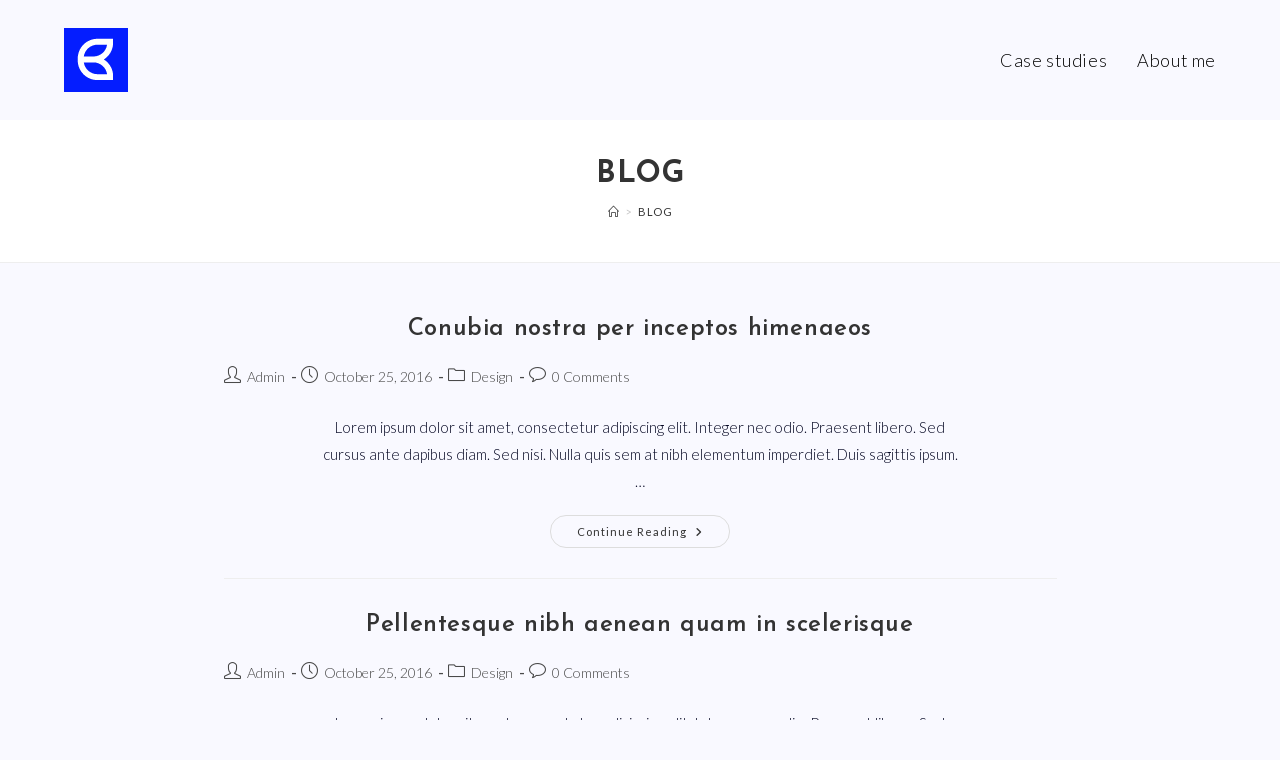

--- FILE ---
content_type: text/html; charset=UTF-8
request_url: https://www.bryanyip.com/blog/
body_size: 12395
content:
<!DOCTYPE html><html class="html" lang="en-GB"><head><meta charset="UTF-8"><link rel="profile" href="https://gmpg.org/xfn/11"><title>Blog &#8211; Bryan Yip</title><meta name='robots' content='max-image-preview:large' /><meta name="viewport" content="width=device-width, initial-scale=1"><link rel='dns-prefetch' href='//stats.wp.com' /><link rel='dns-prefetch' href='//fonts.googleapis.com' /><link rel="alternate" type="application/rss+xml" title="Bryan Yip &raquo; Feed" href="https://www.bryanyip.com/feed/" /><link rel="alternate" type="application/rss+xml" title="Bryan Yip &raquo; Comments Feed" href="https://www.bryanyip.com/comments/feed/" /><style id='wp-img-auto-sizes-contain-inline-css'>img:is([sizes=auto i],[sizes^="auto," i]){contain-intrinsic-size:3000px 1500px}
/*# sourceURL=wp-img-auto-sizes-contain-inline-css */</style><style id='wp-emoji-styles-inline-css'>img.wp-smiley, img.emoji {
		display: inline !important;
		border: none !important;
		box-shadow: none !important;
		height: 1em !important;
		width: 1em !important;
		margin: 0 0.07em !important;
		vertical-align: -0.1em !important;
		background: none !important;
		padding: 0 !important;
	}
/*# sourceURL=wp-emoji-styles-inline-css */</style><link rel='stylesheet' id='wp-block-library-css' href='https://www.bryanyip.com/wp-includes/css/dist/block-library/style.min.css?ver=6.9' media='all' /><style id='global-styles-inline-css'>:root{--wp--preset--aspect-ratio--square: 1;--wp--preset--aspect-ratio--4-3: 4/3;--wp--preset--aspect-ratio--3-4: 3/4;--wp--preset--aspect-ratio--3-2: 3/2;--wp--preset--aspect-ratio--2-3: 2/3;--wp--preset--aspect-ratio--16-9: 16/9;--wp--preset--aspect-ratio--9-16: 9/16;--wp--preset--color--black: #000000;--wp--preset--color--cyan-bluish-gray: #abb8c3;--wp--preset--color--white: #ffffff;--wp--preset--color--pale-pink: #f78da7;--wp--preset--color--vivid-red: #cf2e2e;--wp--preset--color--luminous-vivid-orange: #ff6900;--wp--preset--color--luminous-vivid-amber: #fcb900;--wp--preset--color--light-green-cyan: #7bdcb5;--wp--preset--color--vivid-green-cyan: #00d084;--wp--preset--color--pale-cyan-blue: #8ed1fc;--wp--preset--color--vivid-cyan-blue: #0693e3;--wp--preset--color--vivid-purple: #9b51e0;--wp--preset--gradient--vivid-cyan-blue-to-vivid-purple: linear-gradient(135deg,rgb(6,147,227) 0%,rgb(155,81,224) 100%);--wp--preset--gradient--light-green-cyan-to-vivid-green-cyan: linear-gradient(135deg,rgb(122,220,180) 0%,rgb(0,208,130) 100%);--wp--preset--gradient--luminous-vivid-amber-to-luminous-vivid-orange: linear-gradient(135deg,rgb(252,185,0) 0%,rgb(255,105,0) 100%);--wp--preset--gradient--luminous-vivid-orange-to-vivid-red: linear-gradient(135deg,rgb(255,105,0) 0%,rgb(207,46,46) 100%);--wp--preset--gradient--very-light-gray-to-cyan-bluish-gray: linear-gradient(135deg,rgb(238,238,238) 0%,rgb(169,184,195) 100%);--wp--preset--gradient--cool-to-warm-spectrum: linear-gradient(135deg,rgb(74,234,220) 0%,rgb(151,120,209) 20%,rgb(207,42,186) 40%,rgb(238,44,130) 60%,rgb(251,105,98) 80%,rgb(254,248,76) 100%);--wp--preset--gradient--blush-light-purple: linear-gradient(135deg,rgb(255,206,236) 0%,rgb(152,150,240) 100%);--wp--preset--gradient--blush-bordeaux: linear-gradient(135deg,rgb(254,205,165) 0%,rgb(254,45,45) 50%,rgb(107,0,62) 100%);--wp--preset--gradient--luminous-dusk: linear-gradient(135deg,rgb(255,203,112) 0%,rgb(199,81,192) 50%,rgb(65,88,208) 100%);--wp--preset--gradient--pale-ocean: linear-gradient(135deg,rgb(255,245,203) 0%,rgb(182,227,212) 50%,rgb(51,167,181) 100%);--wp--preset--gradient--electric-grass: linear-gradient(135deg,rgb(202,248,128) 0%,rgb(113,206,126) 100%);--wp--preset--gradient--midnight: linear-gradient(135deg,rgb(2,3,129) 0%,rgb(40,116,252) 100%);--wp--preset--font-size--small: 13px;--wp--preset--font-size--medium: 20px;--wp--preset--font-size--large: 36px;--wp--preset--font-size--x-large: 42px;--wp--preset--spacing--20: 0.44rem;--wp--preset--spacing--30: 0.67rem;--wp--preset--spacing--40: 1rem;--wp--preset--spacing--50: 1.5rem;--wp--preset--spacing--60: 2.25rem;--wp--preset--spacing--70: 3.38rem;--wp--preset--spacing--80: 5.06rem;--wp--preset--shadow--natural: 6px 6px 9px rgba(0, 0, 0, 0.2);--wp--preset--shadow--deep: 12px 12px 50px rgba(0, 0, 0, 0.4);--wp--preset--shadow--sharp: 6px 6px 0px rgba(0, 0, 0, 0.2);--wp--preset--shadow--outlined: 6px 6px 0px -3px rgb(255, 255, 255), 6px 6px rgb(0, 0, 0);--wp--preset--shadow--crisp: 6px 6px 0px rgb(0, 0, 0);}:where(.is-layout-flex){gap: 0.5em;}:where(.is-layout-grid){gap: 0.5em;}body .is-layout-flex{display: flex;}.is-layout-flex{flex-wrap: wrap;align-items: center;}.is-layout-flex > :is(*, div){margin: 0;}body .is-layout-grid{display: grid;}.is-layout-grid > :is(*, div){margin: 0;}:where(.wp-block-columns.is-layout-flex){gap: 2em;}:where(.wp-block-columns.is-layout-grid){gap: 2em;}:where(.wp-block-post-template.is-layout-flex){gap: 1.25em;}:where(.wp-block-post-template.is-layout-grid){gap: 1.25em;}.has-black-color{color: var(--wp--preset--color--black) !important;}.has-cyan-bluish-gray-color{color: var(--wp--preset--color--cyan-bluish-gray) !important;}.has-white-color{color: var(--wp--preset--color--white) !important;}.has-pale-pink-color{color: var(--wp--preset--color--pale-pink) !important;}.has-vivid-red-color{color: var(--wp--preset--color--vivid-red) !important;}.has-luminous-vivid-orange-color{color: var(--wp--preset--color--luminous-vivid-orange) !important;}.has-luminous-vivid-amber-color{color: var(--wp--preset--color--luminous-vivid-amber) !important;}.has-light-green-cyan-color{color: var(--wp--preset--color--light-green-cyan) !important;}.has-vivid-green-cyan-color{color: var(--wp--preset--color--vivid-green-cyan) !important;}.has-pale-cyan-blue-color{color: var(--wp--preset--color--pale-cyan-blue) !important;}.has-vivid-cyan-blue-color{color: var(--wp--preset--color--vivid-cyan-blue) !important;}.has-vivid-purple-color{color: var(--wp--preset--color--vivid-purple) !important;}.has-black-background-color{background-color: var(--wp--preset--color--black) !important;}.has-cyan-bluish-gray-background-color{background-color: var(--wp--preset--color--cyan-bluish-gray) !important;}.has-white-background-color{background-color: var(--wp--preset--color--white) !important;}.has-pale-pink-background-color{background-color: var(--wp--preset--color--pale-pink) !important;}.has-vivid-red-background-color{background-color: var(--wp--preset--color--vivid-red) !important;}.has-luminous-vivid-orange-background-color{background-color: var(--wp--preset--color--luminous-vivid-orange) !important;}.has-luminous-vivid-amber-background-color{background-color: var(--wp--preset--color--luminous-vivid-amber) !important;}.has-light-green-cyan-background-color{background-color: var(--wp--preset--color--light-green-cyan) !important;}.has-vivid-green-cyan-background-color{background-color: var(--wp--preset--color--vivid-green-cyan) !important;}.has-pale-cyan-blue-background-color{background-color: var(--wp--preset--color--pale-cyan-blue) !important;}.has-vivid-cyan-blue-background-color{background-color: var(--wp--preset--color--vivid-cyan-blue) !important;}.has-vivid-purple-background-color{background-color: var(--wp--preset--color--vivid-purple) !important;}.has-black-border-color{border-color: var(--wp--preset--color--black) !important;}.has-cyan-bluish-gray-border-color{border-color: var(--wp--preset--color--cyan-bluish-gray) !important;}.has-white-border-color{border-color: var(--wp--preset--color--white) !important;}.has-pale-pink-border-color{border-color: var(--wp--preset--color--pale-pink) !important;}.has-vivid-red-border-color{border-color: var(--wp--preset--color--vivid-red) !important;}.has-luminous-vivid-orange-border-color{border-color: var(--wp--preset--color--luminous-vivid-orange) !important;}.has-luminous-vivid-amber-border-color{border-color: var(--wp--preset--color--luminous-vivid-amber) !important;}.has-light-green-cyan-border-color{border-color: var(--wp--preset--color--light-green-cyan) !important;}.has-vivid-green-cyan-border-color{border-color: var(--wp--preset--color--vivid-green-cyan) !important;}.has-pale-cyan-blue-border-color{border-color: var(--wp--preset--color--pale-cyan-blue) !important;}.has-vivid-cyan-blue-border-color{border-color: var(--wp--preset--color--vivid-cyan-blue) !important;}.has-vivid-purple-border-color{border-color: var(--wp--preset--color--vivid-purple) !important;}.has-vivid-cyan-blue-to-vivid-purple-gradient-background{background: var(--wp--preset--gradient--vivid-cyan-blue-to-vivid-purple) !important;}.has-light-green-cyan-to-vivid-green-cyan-gradient-background{background: var(--wp--preset--gradient--light-green-cyan-to-vivid-green-cyan) !important;}.has-luminous-vivid-amber-to-luminous-vivid-orange-gradient-background{background: var(--wp--preset--gradient--luminous-vivid-amber-to-luminous-vivid-orange) !important;}.has-luminous-vivid-orange-to-vivid-red-gradient-background{background: var(--wp--preset--gradient--luminous-vivid-orange-to-vivid-red) !important;}.has-very-light-gray-to-cyan-bluish-gray-gradient-background{background: var(--wp--preset--gradient--very-light-gray-to-cyan-bluish-gray) !important;}.has-cool-to-warm-spectrum-gradient-background{background: var(--wp--preset--gradient--cool-to-warm-spectrum) !important;}.has-blush-light-purple-gradient-background{background: var(--wp--preset--gradient--blush-light-purple) !important;}.has-blush-bordeaux-gradient-background{background: var(--wp--preset--gradient--blush-bordeaux) !important;}.has-luminous-dusk-gradient-background{background: var(--wp--preset--gradient--luminous-dusk) !important;}.has-pale-ocean-gradient-background{background: var(--wp--preset--gradient--pale-ocean) !important;}.has-electric-grass-gradient-background{background: var(--wp--preset--gradient--electric-grass) !important;}.has-midnight-gradient-background{background: var(--wp--preset--gradient--midnight) !important;}.has-small-font-size{font-size: var(--wp--preset--font-size--small) !important;}.has-medium-font-size{font-size: var(--wp--preset--font-size--medium) !important;}.has-large-font-size{font-size: var(--wp--preset--font-size--large) !important;}.has-x-large-font-size{font-size: var(--wp--preset--font-size--x-large) !important;}
/*# sourceURL=global-styles-inline-css */</style><style id='classic-theme-styles-inline-css'>/*! This file is auto-generated */
.wp-block-button__link{color:#fff;background-color:#32373c;border-radius:9999px;box-shadow:none;text-decoration:none;padding:calc(.667em + 2px) calc(1.333em + 2px);font-size:1.125em}.wp-block-file__button{background:#32373c;color:#fff;text-decoration:none}
/*# sourceURL=/wp-includes/css/classic-themes.min.css */</style><link rel='stylesheet' id='font-awesome-css' href='https://usercontent.one/wp/www.bryanyip.com/wp-content/themes/oceanwp/assets/fonts/fontawesome/css/all.min.css?ver=6.4.2' media='all' /><link rel='stylesheet' id='simple-line-icons-css' href='https://usercontent.one/wp/www.bryanyip.com/wp-content/themes/oceanwp/assets/css/third/simple-line-icons.min.css?ver=2.4.0' media='all' /><link rel='stylesheet' id='oceanwp-style-css' href='https://usercontent.one/wp/www.bryanyip.com/wp-content/themes/oceanwp/assets/css/style.min.css?ver=3.5.5' media='all' /><link rel='stylesheet' id='oceanwp-google-font-lato-css' href='//fonts.googleapis.com/css?family=Lato%3A100%2C200%2C300%2C400%2C500%2C600%2C700%2C800%2C900%2C100i%2C200i%2C300i%2C400i%2C500i%2C600i%2C700i%2C800i%2C900i&#038;subset=latin&#038;display=swap&#038;ver=6.9' media='all' /><link rel='stylesheet' id='oceanwp-google-font-josefin-sans-css' href='//fonts.googleapis.com/css?family=Josefin+Sans%3A100%2C200%2C300%2C400%2C500%2C600%2C700%2C800%2C900%2C100i%2C200i%2C300i%2C400i%2C500i%2C600i%2C700i%2C800i%2C900i&#038;subset=latin&#038;display=swap&#038;ver=6.9' media='all' /><link rel='stylesheet' id='oe-widgets-style-css' href='https://usercontent.one/wp/www.bryanyip.com/wp-content/plugins/ocean-extra/assets/css/widgets.css?ver=6.9' media='all' /> <script defer src="https://www.bryanyip.com/wp-includes/js/jquery/jquery.min.js?ver=3.7.1" id="jquery-core-js"></script> <script defer src="https://www.bryanyip.com/wp-includes/js/jquery/jquery-migrate.min.js?ver=3.4.1" id="jquery-migrate-js"></script> <link rel="https://api.w.org/" href="https://www.bryanyip.com/wp-json/" /><link rel="EditURI" type="application/rsd+xml" title="RSD" href="https://www.bryanyip.com/xmlrpc.php?rsd" /><meta name="generator" content="WordPress 6.9" /><style>[class*=" icon-oc-"],[class^=icon-oc-]{speak:none;font-style:normal;font-weight:400;font-variant:normal;text-transform:none;line-height:1;-webkit-font-smoothing:antialiased;-moz-osx-font-smoothing:grayscale}.icon-oc-one-com-white-32px-fill:before{content:"901"}.icon-oc-one-com:before{content:"900"}#one-com-icon,.toplevel_page_onecom-wp .wp-menu-image{speak:none;display:flex;align-items:center;justify-content:center;text-transform:none;line-height:1;-webkit-font-smoothing:antialiased;-moz-osx-font-smoothing:grayscale}.onecom-wp-admin-bar-item>a,.toplevel_page_onecom-wp>.wp-menu-name{font-size:16px;font-weight:400;line-height:1}.toplevel_page_onecom-wp>.wp-menu-name img{width:69px;height:9px;}.wp-submenu-wrap.wp-submenu>.wp-submenu-head>img{width:88px;height:auto}.onecom-wp-admin-bar-item>a img{height:7px!important}.onecom-wp-admin-bar-item>a img,.toplevel_page_onecom-wp>.wp-menu-name img{opacity:.8}.onecom-wp-admin-bar-item.hover>a img,.toplevel_page_onecom-wp.wp-has-current-submenu>.wp-menu-name img,li.opensub>a.toplevel_page_onecom-wp>.wp-menu-name img{opacity:1}#one-com-icon:before,.onecom-wp-admin-bar-item>a:before,.toplevel_page_onecom-wp>.wp-menu-image:before{content:'';position:static!important;background-color:rgba(240,245,250,.4);border-radius:102px;width:18px;height:18px;padding:0!important}.onecom-wp-admin-bar-item>a:before{width:14px;height:14px}.onecom-wp-admin-bar-item.hover>a:before,.toplevel_page_onecom-wp.opensub>a>.wp-menu-image:before,.toplevel_page_onecom-wp.wp-has-current-submenu>.wp-menu-image:before{background-color:#76b82a}.onecom-wp-admin-bar-item>a{display:inline-flex!important;align-items:center;justify-content:center}#one-com-logo-wrapper{font-size:4em}#one-com-icon{vertical-align:middle}.imagify-welcome{display:none !important;}</style><style>img#wpstats{display:none}</style><meta name="generator" content="Elementor 3.31.3; features: additional_custom_breakpoints, e_element_cache; settings: css_print_method-external, google_font-enabled, font_display-auto"><style>.recentcomments a{display:inline !important;padding:0 !important;margin:0 !important;}</style><style>.e-con.e-parent:nth-of-type(n+4):not(.e-lazyloaded):not(.e-no-lazyload),
				.e-con.e-parent:nth-of-type(n+4):not(.e-lazyloaded):not(.e-no-lazyload) * {
					background-image: none !important;
				}
				@media screen and (max-height: 1024px) {
					.e-con.e-parent:nth-of-type(n+3):not(.e-lazyloaded):not(.e-no-lazyload),
					.e-con.e-parent:nth-of-type(n+3):not(.e-lazyloaded):not(.e-no-lazyload) * {
						background-image: none !important;
					}
				}
				@media screen and (max-height: 640px) {
					.e-con.e-parent:nth-of-type(n+2):not(.e-lazyloaded):not(.e-no-lazyload),
					.e-con.e-parent:nth-of-type(n+2):not(.e-lazyloaded):not(.e-no-lazyload) * {
						background-image: none !important;
					}
				}</style><link rel="icon" href="https://usercontent.one/wp/www.bryanyip.com/wp-content/uploads/2022/01/elementor/thumbs/highreslogo.svg" sizes="32x32" /><link rel="icon" href="https://usercontent.one/wp/www.bryanyip.com/wp-content/uploads/2022/01/highreslogo.svg" sizes="192x192" /><link rel="apple-touch-icon" href="https://usercontent.one/wp/www.bryanyip.com/wp-content/uploads/2022/01/highreslogo.svg" /><meta name="msapplication-TileImage" content="https://usercontent.one/wp/www.bryanyip.com/wp-content/uploads/2022/01/highreslogo.svg" /><style id="wp-custom-css">/* Big title - Text margin left */.elementor-element.big-margin >.elementor-element-populated{margin-left:80px}/* Full width buttons on the last section */.elementor-element.full-btn .elementor-button{display:block}/* Add simple line icons to the header social menu */#oceanwp-social-menu span{font-family:simple-line-icons;line-height:1;-webkit-font-smoothing:antialiased;-moz-osx-font-smoothing:grayscale}#oceanwp-social-menu .fa-twitter:before{content:"\e009"}#oceanwp-social-menu .fa-facebook:before{content:"\e00b"}#oceanwp-social-menu .fa-google-plus:before{content:"\e60d"}#oceanwp-social-menu .fa-instagram:before{content:"\e609"}/* Blog entries */.blog-entry.large-entry{max-width:833px;margin:0 auto 30px auto;text-align:center}.blog-entry.large-entry ul.meta li{float:none;display:inline-block}.blog-entry.large-entry ul.meta li:after{padding:0 4px 0 6px}.blog-entry.large-entry .blog-entry-summary{max-width:640px;margin:0 auto 20px auto}.blog-entry.large-entry .blog-entry-readmore a{font-weight:400;padding:10px 26px;border-radius:30px}ul.page-numbers{padding:30px 0 0}.page-numbers a,.page-numbers span:not(.elementor-screen-only),.page-links span{border-radius:50%}/* Widgets titles */.widget-title{position:relative;padding:0 0 10px;border:0}.widget-title:after{content:'';position:absolute;bottom:0;left:0;display:inline-block;background-color:#6e8fef;height:2px;width:28px}/* Footer bottom */#footer-bottom{padding:0}#footer-bottom-inner{padding:22px 0 20px;border-top:1px solid #eaeaea}#footer-bottom #footer-bottom-menu,#footer-bottom #copyright{float:none;width:100%;padding:0 !important;text-align:center}#footer-bottom #footer-bottom-menu a{padding:0 15px}#footer-bottom #footer-bottom-menu li:after{display:none}#footer-bottom #copyright{margin-top:20px}/* Responsive */@media (max-width:959px){.elementor-element.title-row >.elementor-element-populated{padding:20px}.elementor-element.big-title .elementor-heading-title{font-size:24px}.elementor-element.big-margin >.elementor-element-populated{margin-left:40px}}@media (max-width:767px){.elementor-element.big-margin >.elementor-element-populated{margin-top:20px;margin-left:0}}@media(max-width:520px){.navbar-toggle.active .icon-bar{width:20px}}</style><style type="text/css">/* General CSS */a:hover,a.light:hover,.theme-heading .text::before,.theme-heading .text::after,#top-bar-content >a:hover,#top-bar-social li.oceanwp-email a:hover,#site-navigation-wrap .dropdown-menu >li >a:hover,#site-header.medium-header #medium-searchform button:hover,.oceanwp-mobile-menu-icon a:hover,.blog-entry.post .blog-entry-header .entry-title a:hover,.blog-entry.post .blog-entry-readmore a:hover,.blog-entry.thumbnail-entry .blog-entry-category a,ul.meta li a:hover,.dropcap,.single nav.post-navigation .nav-links .title,body .related-post-title a:hover,body #wp-calendar caption,body .contact-info-widget.default i,body .contact-info-widget.big-icons i,body .custom-links-widget .oceanwp-custom-links li a:hover,body .custom-links-widget .oceanwp-custom-links li a:hover:before,body .posts-thumbnails-widget li a:hover,body .social-widget li.oceanwp-email a:hover,.comment-author .comment-meta .comment-reply-link,#respond #cancel-comment-reply-link:hover,#footer-widgets .footer-box a:hover,#footer-bottom a:hover,#footer-bottom #footer-bottom-menu a:hover,.sidr a:hover,.sidr-class-dropdown-toggle:hover,.sidr-class-menu-item-has-children.active >a,.sidr-class-menu-item-has-children.active >a >.sidr-class-dropdown-toggle,input[type=checkbox]:checked:before{color:#0a146a}.single nav.post-navigation .nav-links .title .owp-icon use,.blog-entry.post .blog-entry-readmore a:hover .owp-icon use,body .contact-info-widget.default .owp-icon use,body .contact-info-widget.big-icons .owp-icon use{stroke:#0a146a}input[type="button"],input[type="reset"],input[type="submit"],button[type="submit"],.button,#site-navigation-wrap .dropdown-menu >li.btn >a >span,.thumbnail:hover i,.post-quote-content,.omw-modal .omw-close-modal,body .contact-info-widget.big-icons li:hover i,body div.wpforms-container-full .wpforms-form input[type=submit],body div.wpforms-container-full .wpforms-form button[type=submit],body div.wpforms-container-full .wpforms-form .wpforms-page-button{background-color:#0a146a}.thumbnail:hover .link-post-svg-icon{background-color:#0a146a}body .contact-info-widget.big-icons li:hover .owp-icon{background-color:#0a146a}.widget-title{border-color:#0a146a}blockquote{border-color:#0a146a}#searchform-dropdown{border-color:#0a146a}.dropdown-menu .sub-menu{border-color:#0a146a}.blog-entry.large-entry .blog-entry-readmore a:hover{border-color:#0a146a}.oceanwp-newsletter-form-wrap input[type="email"]:focus{border-color:#0a146a}.social-widget li.oceanwp-email a:hover{border-color:#0a146a}#respond #cancel-comment-reply-link:hover{border-color:#0a146a}body .contact-info-widget.big-icons li:hover i{border-color:#0a146a}#footer-widgets .oceanwp-newsletter-form-wrap input[type="email"]:focus{border-color:#0a146a}blockquote,.wp-block-quote{border-left-color:#0a146a}body .contact-info-widget.big-icons li:hover .owp-icon{border-color:#0a146a}input[type="button"]:hover,input[type="reset"]:hover,input[type="submit"]:hover,button[type="submit"]:hover,input[type="button"]:focus,input[type="reset"]:focus,input[type="submit"]:focus,button[type="submit"]:focus,.button:hover,.button:focus,#site-navigation-wrap .dropdown-menu >li.btn >a:hover >span,.post-quote-author,.omw-modal .omw-close-modal:hover,body div.wpforms-container-full .wpforms-form input[type=submit]:hover,body div.wpforms-container-full .wpforms-form button[type=submit]:hover,body div.wpforms-container-full .wpforms-form .wpforms-page-button:hover{background-color:#0018f0}table th,table td,hr,.content-area,body.content-left-sidebar #content-wrap .content-area,.content-left-sidebar .content-area,#top-bar-wrap,#site-header,#site-header.top-header #search-toggle,.dropdown-menu ul li,.centered-minimal-page-header,.blog-entry.post,.blog-entry.grid-entry .blog-entry-inner,.blog-entry.thumbnail-entry .blog-entry-bottom,.single-post .entry-title,.single .entry-share-wrap .entry-share,.single .entry-share,.single .entry-share ul li a,.single nav.post-navigation,.single nav.post-navigation .nav-links .nav-previous,#author-bio,#author-bio .author-bio-avatar,#author-bio .author-bio-social li a,#related-posts,#comments,.comment-body,#respond #cancel-comment-reply-link,#blog-entries .type-page,.page-numbers a,.page-numbers span:not(.elementor-screen-only),.page-links span,body #wp-calendar caption,body #wp-calendar th,body #wp-calendar tbody,body .contact-info-widget.default i,body .contact-info-widget.big-icons i,body .posts-thumbnails-widget li,body .tagcloud a{border-color:#eeeeee}body .contact-info-widget.big-icons .owp-icon,body .contact-info-widget.default .owp-icon{border-color:#eeeeee}body,.has-parallax-footer:not(.separate-layout) #main{background-color:#f9f9ff}a:hover{color:#0018f0}a:hover .owp-icon use{stroke:#0018f0}.container{width:1400px}#scroll-top{width:60px;height:60px;line-height:60px}#scroll-top{border-radius:50px}#scroll-top{background-color:#e8eaff}#scroll-top:hover{background-color:#ffffff}#scroll-top{color:#041dff}#scroll-top .owp-icon use{stroke:#041dff}#scroll-top:hover{color:#041dff}#scroll-top:hover .owp-icon use{stroke:#041dff}.page-numbers a,.page-numbers span:not(.elementor-screen-only),.page-links span{font-size:16px}form input[type="text"],form input[type="password"],form input[type="email"],form input[type="url"],form input[type="date"],form input[type="month"],form input[type="time"],form input[type="datetime"],form input[type="datetime-local"],form input[type="week"],form input[type="number"],form input[type="search"],form input[type="tel"],form input[type="color"],form select,form textarea{padding:10px 18px 10px 18px}body div.wpforms-container-full .wpforms-form input[type=date],body div.wpforms-container-full .wpforms-form input[type=datetime],body div.wpforms-container-full .wpforms-form input[type=datetime-local],body div.wpforms-container-full .wpforms-form input[type=email],body div.wpforms-container-full .wpforms-form input[type=month],body div.wpforms-container-full .wpforms-form input[type=number],body div.wpforms-container-full .wpforms-form input[type=password],body div.wpforms-container-full .wpforms-form input[type=range],body div.wpforms-container-full .wpforms-form input[type=search],body div.wpforms-container-full .wpforms-form input[type=tel],body div.wpforms-container-full .wpforms-form input[type=text],body div.wpforms-container-full .wpforms-form input[type=time],body div.wpforms-container-full .wpforms-form input[type=url],body div.wpforms-container-full .wpforms-form input[type=week],body div.wpforms-container-full .wpforms-form select,body div.wpforms-container-full .wpforms-form textarea{padding:10px 18px 10px 18px;height:auto}form input[type="text"],form input[type="password"],form input[type="email"],form input[type="url"],form input[type="date"],form input[type="month"],form input[type="time"],form input[type="datetime"],form input[type="datetime-local"],form input[type="week"],form input[type="number"],form input[type="search"],form input[type="tel"],form input[type="color"],form select,form textarea{font-size:15px}body div.wpforms-container-full .wpforms-form input[type=date],body div.wpforms-container-full .wpforms-form input[type=datetime],body div.wpforms-container-full .wpforms-form input[type=datetime-local],body div.wpforms-container-full .wpforms-form input[type=email],body div.wpforms-container-full .wpforms-form input[type=month],body div.wpforms-container-full .wpforms-form input[type=number],body div.wpforms-container-full .wpforms-form input[type=password],body div.wpforms-container-full .wpforms-form input[type=range],body div.wpforms-container-full .wpforms-form input[type=search],body div.wpforms-container-full .wpforms-form input[type=tel],body div.wpforms-container-full .wpforms-form input[type=text],body div.wpforms-container-full .wpforms-form input[type=time],body div.wpforms-container-full .wpforms-form input[type=url],body div.wpforms-container-full .wpforms-form input[type=week],body div.wpforms-container-full .wpforms-form select,body div.wpforms-container-full .wpforms-form textarea{font-size:15px}form input[type="text"],form input[type="password"],form input[type="email"],form input[type="url"],form input[type="date"],form input[type="month"],form input[type="time"],form input[type="datetime"],form input[type="datetime-local"],form input[type="week"],form input[type="number"],form input[type="search"],form input[type="tel"],form input[type="color"],form select,form textarea,.woocommerce .woocommerce-checkout .select2-container--default .select2-selection--single{border-radius:30px}body div.wpforms-container-full .wpforms-form input[type=date],body div.wpforms-container-full .wpforms-form input[type=datetime],body div.wpforms-container-full .wpforms-form input[type=datetime-local],body div.wpforms-container-full .wpforms-form input[type=email],body div.wpforms-container-full .wpforms-form input[type=month],body div.wpforms-container-full .wpforms-form input[type=number],body div.wpforms-container-full .wpforms-form input[type=password],body div.wpforms-container-full .wpforms-form input[type=range],body div.wpforms-container-full .wpforms-form input[type=search],body div.wpforms-container-full .wpforms-form input[type=tel],body div.wpforms-container-full .wpforms-form input[type=text],body div.wpforms-container-full .wpforms-form input[type=time],body div.wpforms-container-full .wpforms-form input[type=url],body div.wpforms-container-full .wpforms-form input[type=week],body div.wpforms-container-full .wpforms-form select,body div.wpforms-container-full .wpforms-form textarea{border-radius:30px}form input[type="text"],form input[type="password"],form input[type="email"],form input[type="url"],form input[type="date"],form input[type="month"],form input[type="time"],form input[type="datetime"],form input[type="datetime-local"],form input[type="week"],form input[type="number"],form input[type="search"],form input[type="tel"],form input[type="color"],form select,form textarea,.select2-container .select2-choice,.woocommerce .woocommerce-checkout .select2-container--default .select2-selection--single{border-color:#f5f5f5}body div.wpforms-container-full .wpforms-form input[type=date],body div.wpforms-container-full .wpforms-form input[type=datetime],body div.wpforms-container-full .wpforms-form input[type=datetime-local],body div.wpforms-container-full .wpforms-form input[type=email],body div.wpforms-container-full .wpforms-form input[type=month],body div.wpforms-container-full .wpforms-form input[type=number],body div.wpforms-container-full .wpforms-form input[type=password],body div.wpforms-container-full .wpforms-form input[type=range],body div.wpforms-container-full .wpforms-form input[type=search],body div.wpforms-container-full .wpforms-form input[type=tel],body div.wpforms-container-full .wpforms-form input[type=text],body div.wpforms-container-full .wpforms-form input[type=time],body div.wpforms-container-full .wpforms-form input[type=url],body div.wpforms-container-full .wpforms-form input[type=week],body div.wpforms-container-full .wpforms-form select,body div.wpforms-container-full .wpforms-form textarea{border-color:#f5f5f5}form input[type="text"]:focus,form input[type="password"]:focus,form input[type="email"]:focus,form input[type="tel"]:focus,form input[type="url"]:focus,form input[type="search"]:focus,form textarea:focus,.select2-drop-active,.select2-dropdown-open.select2-drop-above .select2-choice,.select2-dropdown-open.select2-drop-above .select2-choices,.select2-drop.select2-drop-above.select2-drop-active,.select2-container-active .select2-choice,.select2-container-active .select2-choices{border-color:#eeeeee}body div.wpforms-container-full .wpforms-form input:focus,body div.wpforms-container-full .wpforms-form textarea:focus,body div.wpforms-container-full .wpforms-form select:focus{border-color:#eeeeee}form input[type="text"],form input[type="password"],form input[type="email"],form input[type="url"],form input[type="date"],form input[type="month"],form input[type="time"],form input[type="datetime"],form input[type="datetime-local"],form input[type="week"],form input[type="number"],form input[type="search"],form input[type="tel"],form input[type="color"],form select,form textarea,.woocommerce .woocommerce-checkout .select2-container--default .select2-selection--single{background-color:#f9f9f9}body div.wpforms-container-full .wpforms-form input[type=date],body div.wpforms-container-full .wpforms-form input[type=datetime],body div.wpforms-container-full .wpforms-form input[type=datetime-local],body div.wpforms-container-full .wpforms-form input[type=email],body div.wpforms-container-full .wpforms-form input[type=month],body div.wpforms-container-full .wpforms-form input[type=number],body div.wpforms-container-full .wpforms-form input[type=password],body div.wpforms-container-full .wpforms-form input[type=range],body div.wpforms-container-full .wpforms-form input[type=search],body div.wpforms-container-full .wpforms-form input[type=tel],body div.wpforms-container-full .wpforms-form input[type=text],body div.wpforms-container-full .wpforms-form input[type=time],body div.wpforms-container-full .wpforms-form input[type=url],body div.wpforms-container-full .wpforms-form input[type=week],body div.wpforms-container-full .wpforms-form select,body div.wpforms-container-full .wpforms-form textarea{background-color:#f9f9f9}.theme-button,input[type="submit"],button[type="submit"],button,.button,body div.wpforms-container-full .wpforms-form input[type=submit],body div.wpforms-container-full .wpforms-form button[type=submit],body div.wpforms-container-full .wpforms-form .wpforms-page-button{border-radius:30px}body .theme-button:hover,body input[type="submit"]:hover,body button[type="submit"]:hover,body button:hover,body .button:hover,body div.wpforms-container-full .wpforms-form input[type=submit]:hover,body div.wpforms-container-full .wpforms-form input[type=submit]:active,body div.wpforms-container-full .wpforms-form button[type=submit]:hover,body div.wpforms-container-full .wpforms-form button[type=submit]:active,body div.wpforms-container-full .wpforms-form .wpforms-page-button:hover,body div.wpforms-container-full .wpforms-form .wpforms-page-button:active{background-color:#222222}/* Header CSS */#site-logo #site-logo-inner,.oceanwp-social-menu .social-menu-inner,#site-header.full_screen-header .menu-bar-inner,.after-header-content .after-header-content-inner{height:120px}#site-navigation-wrap .dropdown-menu >li >a,.oceanwp-mobile-menu-icon a,.mobile-menu-close,.after-header-content-inner >a{line-height:120px}#site-header,.has-transparent-header .is-sticky #site-header,.has-vh-transparent .is-sticky #site-header.vertical-header,#searchform-header-replace{background-color:rgba(255,255,255,0)}#site-header{border-color:rgba(255,255,255,0.5)}#site-header.has-header-media .overlay-header-media{background-color:rgba(0,0,0,0.5)}#site-logo #site-logo-inner a img,#site-header.center-header #site-navigation-wrap .middle-site-logo a img{max-width:64px}#site-navigation-wrap .dropdown-menu >li >a,.oceanwp-mobile-menu-icon a,#searchform-header-replace-close{color:#000000}#site-navigation-wrap .dropdown-menu >li >a .owp-icon use,.oceanwp-mobile-menu-icon a .owp-icon use,#searchform-header-replace-close .owp-icon use{stroke:#000000}#site-navigation-wrap .dropdown-menu >li >a:hover,.oceanwp-mobile-menu-icon a:hover,#searchform-header-replace-close:hover{color:#041dff}#site-navigation-wrap .dropdown-menu >li >a:hover .owp-icon use,.oceanwp-mobile-menu-icon a:hover .owp-icon use,#searchform-header-replace-close:hover .owp-icon use{stroke:#041dff}#site-navigation-wrap .dropdown-menu >.current-menu-item >a,#site-navigation-wrap .dropdown-menu >.current-menu-ancestor >a,#site-navigation-wrap .dropdown-menu >.current-menu-item >a:hover,#site-navigation-wrap .dropdown-menu >.current-menu-ancestor >a:hover{color:#0a0a0a}.oceanwp-social-menu.simple-social ul li a{color:#222222}.oceanwp-social-menu.simple-social ul li a .owp-icon use{stroke:#222222}@media (max-width:767px){#top-bar-nav,#site-navigation-wrap,.oceanwp-social-menu,.after-header-content{display:none}.center-logo #site-logo{float:none;position:absolute;left:50%;padding:0;-webkit-transform:translateX(-50%);transform:translateX(-50%)}#site-header.center-header #site-logo,.oceanwp-mobile-menu-icon,#oceanwp-cart-sidebar-wrap{display:block}body.vertical-header-style #outer-wrap{margin:0 !important}#site-header.vertical-header{position:relative;width:100%;left:0 !important;right:0 !important}#site-header.vertical-header .has-template >#site-logo{display:block}#site-header.vertical-header #site-header-inner{display:-webkit-box;display:-webkit-flex;display:-ms-flexbox;display:flex;-webkit-align-items:center;align-items:center;padding:0;max-width:90%}#site-header.vertical-header #site-header-inner >*:not(.oceanwp-mobile-menu-icon){display:none}#site-header.vertical-header #site-header-inner >*{padding:0 !important}#site-header.vertical-header #site-header-inner #site-logo{display:block;margin:0;width:50%;text-align:left}body.rtl #site-header.vertical-header #site-header-inner #site-logo{text-align:right}#site-header.vertical-header #site-header-inner .oceanwp-mobile-menu-icon{width:50%;text-align:right}body.rtl #site-header.vertical-header #site-header-inner .oceanwp-mobile-menu-icon{text-align:left}#site-header.vertical-header .vertical-toggle,body.vertical-header-style.vh-closed #site-header.vertical-header .vertical-toggle{display:none}#site-logo.has-responsive-logo .custom-logo-link{display:none}#site-logo.has-responsive-logo .responsive-logo-link{display:block}.is-sticky #site-logo.has-sticky-logo .responsive-logo-link{display:none}.is-sticky #site-logo.has-responsive-logo .sticky-logo-link{display:block}#top-bar.has-no-content #top-bar-social.top-bar-left,#top-bar.has-no-content #top-bar-social.top-bar-right{position:inherit;left:auto;right:auto;float:none;height:auto;line-height:1.5em;margin-top:0;text-align:center}#top-bar.has-no-content #top-bar-social li{float:none;display:inline-block}.owp-cart-overlay,#side-panel-wrap a.side-panel-btn{display:none !important}}#mobile-fullscreen{background-color:#041dff}body .sidr a,body .sidr-class-dropdown-toggle,#mobile-dropdown ul li a,#mobile-dropdown ul li a .dropdown-toggle,#mobile-fullscreen ul li a,#mobile-fullscreen .oceanwp-social-menu.simple-social ul li a{color:#ffffff}#mobile-fullscreen a.close .close-icon-inner,#mobile-fullscreen a.close .close-icon-inner::after{background-color:#ffffff}body .sidr a:hover,body .sidr-class-dropdown-toggle:hover,body .sidr-class-dropdown-toggle .fa,body .sidr-class-menu-item-has-children.active >a,body .sidr-class-menu-item-has-children.active >a >.sidr-class-dropdown-toggle,#mobile-dropdown ul li a:hover,#mobile-dropdown ul li a .dropdown-toggle:hover,#mobile-dropdown .menu-item-has-children.active >a,#mobile-dropdown .menu-item-has-children.active >a >.dropdown-toggle,#mobile-fullscreen ul li a:hover,#mobile-fullscreen .oceanwp-social-menu.simple-social ul li a:hover{color:#9ba5ff}#mobile-fullscreen a.close:hover .close-icon-inner,#mobile-fullscreen a.close:hover .close-icon-inner::after{background-color:#9ba5ff}/* Footer Widgets CSS */#footer-widgets{background-color:#ffffff}#footer-widgets,#footer-widgets p,#footer-widgets li a:before,#footer-widgets .contact-info-widget span.oceanwp-contact-title,#footer-widgets .recent-posts-date,#footer-widgets .recent-posts-comments,#footer-widgets .widget-recent-posts-icons li .fa{color:#777777}#footer-widgets li,#footer-widgets #wp-calendar caption,#footer-widgets #wp-calendar th,#footer-widgets #wp-calendar tbody,#footer-widgets .contact-info-widget i,#footer-widgets .oceanwp-newsletter-form-wrap input[type="email"],#footer-widgets .posts-thumbnails-widget li,#footer-widgets .social-widget li a{border-color:#eaeaea}#footer-widgets .contact-info-widget .owp-icon{border-color:#eaeaea}#footer-widgets .footer-box a,#footer-widgets a{color:#333333}/* Footer Bottom CSS */#footer-bottom{background-color:#ffffff}#footer-bottom,#footer-bottom p{color:#041dff}#footer-bottom a,#footer-bottom #footer-bottom-menu a{color:#222222}/* Typography CSS */body{font-family:Lato;font-weight:300;font-size:15px;color:#00031f}h1,h2,h3,h4,h5,h6,.theme-heading,.widget-title,.oceanwp-widget-recent-posts-title,.comment-reply-title,.entry-title,.sidebar-box .widget-title{font-family:Josefin Sans;font-weight:700}h1{color:#00031f}h2{color:#00031f}h3{color:#00031f}h4{color:#00031f}#site-navigation-wrap .dropdown-menu >li >a,#site-header.full_screen-header .fs-dropdown-menu >li >a,#site-header.top-header #site-navigation-wrap .dropdown-menu >li >a,#site-header.center-header #site-navigation-wrap .dropdown-menu >li >a,#site-header.medium-header #site-navigation-wrap .dropdown-menu >li >a,.oceanwp-mobile-menu-icon a{font-weight:300;font-style:normal;font-size:18px}.sidr-class-dropdown-menu li a,a.sidr-class-toggle-sidr-close,#mobile-dropdown ul li a,body #mobile-fullscreen ul li a{font-weight:700;font-style:normal;text-transform:none}.page-header .page-header-title,.page-header.background-image-page-header .page-header-title{font-weight:700;font-size:30px;letter-spacing:1px;text-transform:uppercase}.site-breadcrumbs{font-size:11px;letter-spacing:.6px;text-transform:uppercase}.sidebar-box .widget-title{font-size:11px;color:#222222}#footer-widgets .footer-box .widget-title{font-size:11px;color:#222222}#footer-bottom #copyright{font-family:Josefin Sans;font-weight:600;font-size:10px;letter-spacing:1px;text-transform:uppercase}#footer-bottom #footer-bottom-menu{font-family:Josefin Sans;font-weight:600;font-size:10px;letter-spacing:1px;text-transform:uppercase}</style></head><body class="blog wp-custom-logo wp-embed-responsive wp-theme-oceanwp oceanwp-theme fullscreen-mobile no-header-border content-full-width content-max-width has-breadcrumbs pagination-center elementor-default elementor-kit-6" itemscope="itemscope" itemtype="https://schema.org/WebPage"><div id="outer-wrap" class="site clr"> <a class="skip-link screen-reader-text" href="#main">Skip to content</a><div id="wrap" class="clr"><header id="site-header" class="minimal-header clr" data-height="120" itemscope="itemscope" itemtype="https://schema.org/WPHeader" role="banner"><div id="site-header-inner" class="clr container"><div id="site-logo" class="clr" itemscope itemtype="https://schema.org/Brand" ><div id="site-logo-inner" class="clr"> <a href="https://www.bryanyip.com/" class="custom-logo-link" rel="home"><img width="65" height="65" src="https://usercontent.one/wp/www.bryanyip.com/wp-content/uploads/2022/01/highreslogo.svg" class="custom-logo" alt="Bryan Yip" decoding="async" /></a></div></div><div id="site-navigation-wrap" class="clr"><nav id="site-navigation" class="navigation main-navigation clr" itemscope="itemscope" itemtype="https://schema.org/SiteNavigationElement" role="navigation" ><ul id="menu-main-menu" class="main-menu dropdown-menu sf-menu"><li id="menu-item-827" class="menu-item menu-item-type-custom menu-item-object-custom menu-item-home menu-item-827"><a href="http://www.bryanyip.com/#casestudies" class="menu-link"><span class="text-wrap">Case studies</span></a></li><li id="menu-item-1997" class="menu-item menu-item-type-post_type menu-item-object-page menu-item-1997"><a href="https://www.bryanyip.com/aboutme/" class="menu-link"><span class="text-wrap">About me</span></a></li></ul></nav></div><div class="oceanwp-mobile-menu-icon clr mobile-right"> <a href="https://www.bryanyip.com/#mobile-menu-toggle" class="mobile-menu"  aria-label="Mobile Menu"> <i class="fa fa-bars" aria-hidden="true"></i> <span class="oceanwp-text">Menu</span> <span class="oceanwp-close-text">Close</span> </a></div></div></header><main id="main" class="site-main clr"  role="main"><header class="page-header centered-minimal-page-header"><div class="container clr page-header-inner"><h1 class="page-header-title clr" itemprop="headline">Blog</h1><nav role="navigation" aria-label="Breadcrumbs" class="site-breadcrumbs clr position-"><ol class="trail-items" itemscope itemtype="http://schema.org/BreadcrumbList"><meta name="numberOfItems" content="2" /><meta name="itemListOrder" content="Ascending" /><li class="trail-item trail-begin" itemprop="itemListElement" itemscope itemtype="https://schema.org/ListItem"><a href="https://www.bryanyip.com" rel="home" aria-label="Home" itemprop="item"><span itemprop="name"><i class=" icon-home" aria-hidden="true" role="img"></i><span class="breadcrumb-home has-icon">Home</span></span></a><span class="breadcrumb-sep">></span><meta itemprop="position" content="1" /></li><li class="trail-item trail-end" itemprop="itemListElement" itemscope itemtype="https://schema.org/ListItem"><span itemprop="name"><a href="https://www.bryanyip.com/blog/">Blog</a></span><meta itemprop="position" content="2" /></li></ol></nav></div></header><div id="content-wrap" class="container clr"><div id="primary" class="content-area clr"><div id="content" class="site-content clr"><div id="blog-entries" class="entries clr"><article id="post-229" class="blog-entry clr no-featured-image large-entry post-229 post type-post status-publish format-standard hentry category-design tag-design entry"><div class="blog-entry-inner clr"><header class="blog-entry-header clr"><h2 class="blog-entry-title entry-title"> <a href="https://www.bryanyip.com/2016/10/25/conubia-nostra-per-inceptos-himenaeos/"  rel="bookmark">Conubia nostra per inceptos himenaeos</a></h2></header><ul class="meta obem-default clr" aria-label="Post details:"><li class="meta-author" itemprop="name"><span class="screen-reader-text">Post author:</span><i class=" icon-user" aria-hidden="true" role="img"></i><a href="https://www.bryanyip.com/author/admin/" title="Posts by Admin" rel="author"  itemprop="author" itemscope="itemscope" itemtype="https://schema.org/Person">Admin</a></li><li class="meta-date" itemprop="datePublished"><span class="screen-reader-text">Post published:</span><i class=" icon-clock" aria-hidden="true" role="img"></i>October 25, 2016</li><li class="meta-cat"><span class="screen-reader-text">Post category:</span><i class=" icon-folder" aria-hidden="true" role="img"></i><a href="https://www.bryanyip.com/category/design/" rel="category tag">Design</a></li><li class="meta-comments"><span class="screen-reader-text">Post comments:</span><i class=" icon-bubble" aria-hidden="true" role="img"></i><a href="https://www.bryanyip.com/2016/10/25/conubia-nostra-per-inceptos-himenaeos/#respond" class="comments-link" >0 Comments</a></li></ul><div class="blog-entry-summary clr" itemprop="text"><p> Lorem ipsum dolor sit amet, consectetur adipiscing elit. Integer nec odio. Praesent libero. Sed cursus ante dapibus diam. Sed nisi. Nulla quis sem at nibh elementum imperdiet. Duis sagittis ipsum.&hellip;</p></div><div class="blog-entry-readmore clr"> <a href="https://www.bryanyip.com/2016/10/25/conubia-nostra-per-inceptos-himenaeos/" 
 > Continue Reading<span class="screen-reader-text">Conubia nostra per inceptos himenaeos</span><i class=" fa fa-angle-right" aria-hidden="true" role="img"></i></a></div></div></article><article id="post-227" class="blog-entry clr no-featured-image large-entry post-227 post type-post status-publish format-standard hentry category-design tag-design entry"><div class="blog-entry-inner clr"><header class="blog-entry-header clr"><h2 class="blog-entry-title entry-title"> <a href="https://www.bryanyip.com/2016/10/25/pellentesque-nibh-aenean-quam-in-scelerisque/"  rel="bookmark">Pellentesque nibh aenean quam in scelerisque</a></h2></header><ul class="meta obem-default clr" aria-label="Post details:"><li class="meta-author" itemprop="name"><span class="screen-reader-text">Post author:</span><i class=" icon-user" aria-hidden="true" role="img"></i><a href="https://www.bryanyip.com/author/admin/" title="Posts by Admin" rel="author"  itemprop="author" itemscope="itemscope" itemtype="https://schema.org/Person">Admin</a></li><li class="meta-date" itemprop="datePublished"><span class="screen-reader-text">Post published:</span><i class=" icon-clock" aria-hidden="true" role="img"></i>October 25, 2016</li><li class="meta-cat"><span class="screen-reader-text">Post category:</span><i class=" icon-folder" aria-hidden="true" role="img"></i><a href="https://www.bryanyip.com/category/design/" rel="category tag">Design</a></li><li class="meta-comments"><span class="screen-reader-text">Post comments:</span><i class=" icon-bubble" aria-hidden="true" role="img"></i><a href="https://www.bryanyip.com/2016/10/25/pellentesque-nibh-aenean-quam-in-scelerisque/#respond" class="comments-link" >0 Comments</a></li></ul><div class="blog-entry-summary clr" itemprop="text"><p> Lorem ipsum dolor sit amet, consectetur adipiscing elit. Integer nec odio. Praesent libero. Sed cursus ante dapibus diam. Sed nisi. Nulla quis sem at nibh elementum imperdiet. Duis sagittis ipsum.&hellip;</p></div><div class="blog-entry-readmore clr"> <a href="https://www.bryanyip.com/2016/10/25/pellentesque-nibh-aenean-quam-in-scelerisque/" 
 > Continue Reading<span class="screen-reader-text">Pellentesque nibh aenean quam in scelerisque</span><i class=" fa fa-angle-right" aria-hidden="true" role="img"></i></a></div></div></article><article id="post-225" class="blog-entry clr no-featured-image large-entry post-225 post type-post status-publish format-standard hentry category-design tag-design entry"><div class="blog-entry-inner clr"><header class="blog-entry-header clr"><h2 class="blog-entry-title entry-title"> <a href="https://www.bryanyip.com/2016/10/25/luctus-non-massa-fusce-ac-turpis-quis/"  rel="bookmark">Luctus non massa fusce ac turpis quis</a></h2></header><ul class="meta obem-default clr" aria-label="Post details:"><li class="meta-author" itemprop="name"><span class="screen-reader-text">Post author:</span><i class=" icon-user" aria-hidden="true" role="img"></i><a href="https://www.bryanyip.com/author/admin/" title="Posts by Admin" rel="author"  itemprop="author" itemscope="itemscope" itemtype="https://schema.org/Person">Admin</a></li><li class="meta-date" itemprop="datePublished"><span class="screen-reader-text">Post published:</span><i class=" icon-clock" aria-hidden="true" role="img"></i>October 25, 2016</li><li class="meta-cat"><span class="screen-reader-text">Post category:</span><i class=" icon-folder" aria-hidden="true" role="img"></i><a href="https://www.bryanyip.com/category/design/" rel="category tag">Design</a></li><li class="meta-comments"><span class="screen-reader-text">Post comments:</span><i class=" icon-bubble" aria-hidden="true" role="img"></i><a href="https://www.bryanyip.com/2016/10/25/luctus-non-massa-fusce-ac-turpis-quis/#respond" class="comments-link" >0 Comments</a></li></ul><div class="blog-entry-summary clr" itemprop="text"><p> Lorem ipsum dolor sit amet, consectetur adipiscing elit. Integer nec odio. Praesent libero. Sed cursus ante dapibus diam. Sed nisi. Nulla quis sem at nibh elementum imperdiet. Duis sagittis ipsum.&hellip;</p></div><div class="blog-entry-readmore clr"> <a href="https://www.bryanyip.com/2016/10/25/luctus-non-massa-fusce-ac-turpis-quis/" 
 > Continue Reading<span class="screen-reader-text">Luctus non massa fusce ac turpis quis</span><i class=" fa fa-angle-right" aria-hidden="true" role="img"></i></a></div></div></article></div><div class="oceanwp-pagination clr"><ul class='page-numbers'><li><span aria-current="page" class="page-numbers current">1</span></li><li><a class="page-numbers" href="https://www.bryanyip.com/blog/page/2/">2</a></li><li><a class="next page-numbers" href="https://www.bryanyip.com/blog/page/2/"><span class="screen-reader-text">Go to the next page</span><i class=" fa fa-angle-right" aria-hidden="true" role="img"></i></a></li></ul></div></div></div></div></main></div></div><div id="mobile-fullscreen" class="clr" ><div id="mobile-fullscreen-inner" class="clr"> <a href="https://www.bryanyip.com/#mobile-fullscreen-menu" class="close" aria-label="Close mobile menu" ><div class="close-icon-wrap"><div class="close-icon-inner"></div></div> </a><nav class="clr" itemscope="itemscope" itemtype="https://schema.org/SiteNavigationElement" role="navigation"><ul id="menu-main-menu-1" class="fs-dropdown-menu"><li class="menu-item menu-item-type-custom menu-item-object-custom menu-item-home menu-item-827"><a href="http://www.bryanyip.com/#casestudies">Case studies</a></li><li class="menu-item menu-item-type-post_type menu-item-object-page menu-item-1997"><a href="https://www.bryanyip.com/aboutme/">About me</a></li></ul></nav></div></div> <script type="speculationrules">{"prefetch":[{"source":"document","where":{"and":[{"href_matches":"/*"},{"not":{"href_matches":["/wp-*.php","/wp-admin/*","/wp-content/uploads/*","/wp-content/*","/wp-content/plugins/*","/wp-content/themes/oceanwp/*","/*\\?(.+)"]}},{"not":{"selector_matches":"a[rel~=\"nofollow\"]"}},{"not":{"selector_matches":".no-prefetch, .no-prefetch a"}}]},"eagerness":"conservative"}]}</script> <script defer src="[data-uri]"></script> <script defer src="https://www.bryanyip.com/wp-includes/js/imagesloaded.min.js?ver=5.0.0" id="imagesloaded-js"></script> <script defer id="oceanwp-main-js-extra" src="[data-uri]"></script> <script defer src="https://usercontent.one/wp/www.bryanyip.com/wp-content/themes/oceanwp/assets/js/theme.min.js?ver=3.5.5" id="oceanwp-main-js"></script> <script defer src="https://usercontent.one/wp/www.bryanyip.com/wp-content/themes/oceanwp/assets/js/full-screen-mobile-menu.min.js?ver=3.5.5" id="oceanwp-full-screen-mobile-menu-js"></script> <script defer src="https://usercontent.one/wp/www.bryanyip.com/wp-content/themes/oceanwp/assets/js/vendors/magnific-popup.min.js?ver=3.5.5" id="ow-magnific-popup-js"></script> <script defer src="https://usercontent.one/wp/www.bryanyip.com/wp-content/themes/oceanwp/assets/js/ow-lightbox.min.js?ver=3.5.5" id="oceanwp-lightbox-js"></script> <script defer src="https://usercontent.one/wp/www.bryanyip.com/wp-content/themes/oceanwp/assets/js/vendors/flickity.pkgd.min.js?ver=3.5.5" id="ow-flickity-js"></script> <script defer src="https://usercontent.one/wp/www.bryanyip.com/wp-content/themes/oceanwp/assets/js/ow-slider.min.js?ver=3.5.5" id="oceanwp-slider-js"></script> <script defer src="https://usercontent.one/wp/www.bryanyip.com/wp-content/themes/oceanwp/assets/js/scroll-effect.min.js?ver=3.5.5" id="oceanwp-scroll-effect-js"></script> <script defer src="https://usercontent.one/wp/www.bryanyip.com/wp-content/themes/oceanwp/assets/js/select.min.js?ver=3.5.5" id="oceanwp-select-js"></script> <script defer id="flickr-widget-script-js-extra" src="[data-uri]"></script> <script defer src="https://usercontent.one/wp/www.bryanyip.com/wp-content/plugins/ocean-extra/includes/widgets/js/flickr.min.js?ver=6.9" id="flickr-widget-script-js"></script> <script id="jetpack-stats-js-before">_stq = window._stq || [];
_stq.push([ "view", JSON.parse("{\"v\":\"ext\",\"blog\":\"202283412\",\"post\":\"243\",\"tz\":\"0\",\"srv\":\"www.bryanyip.com\",\"j\":\"1:14.9.1\"}") ]);
_stq.push([ "clickTrackerInit", "202283412", "243" ]);
//# sourceURL=jetpack-stats-js-before</script> <script src="https://stats.wp.com/e-202604.js" id="jetpack-stats-js" defer data-wp-strategy="defer"></script> <script id="wp-emoji-settings" type="application/json">{"baseUrl":"https://s.w.org/images/core/emoji/17.0.2/72x72/","ext":".png","svgUrl":"https://s.w.org/images/core/emoji/17.0.2/svg/","svgExt":".svg","source":{"concatemoji":"https://www.bryanyip.com/wp-includes/js/wp-emoji-release.min.js?ver=6.9"}}</script> <script type="module">/*! This file is auto-generated */
const a=JSON.parse(document.getElementById("wp-emoji-settings").textContent),o=(window._wpemojiSettings=a,"wpEmojiSettingsSupports"),s=["flag","emoji"];function i(e){try{var t={supportTests:e,timestamp:(new Date).valueOf()};sessionStorage.setItem(o,JSON.stringify(t))}catch(e){}}function c(e,t,n){e.clearRect(0,0,e.canvas.width,e.canvas.height),e.fillText(t,0,0);t=new Uint32Array(e.getImageData(0,0,e.canvas.width,e.canvas.height).data);e.clearRect(0,0,e.canvas.width,e.canvas.height),e.fillText(n,0,0);const a=new Uint32Array(e.getImageData(0,0,e.canvas.width,e.canvas.height).data);return t.every((e,t)=>e===a[t])}function p(e,t){e.clearRect(0,0,e.canvas.width,e.canvas.height),e.fillText(t,0,0);var n=e.getImageData(16,16,1,1);for(let e=0;e<n.data.length;e++)if(0!==n.data[e])return!1;return!0}function u(e,t,n,a){switch(t){case"flag":return n(e,"\ud83c\udff3\ufe0f\u200d\u26a7\ufe0f","\ud83c\udff3\ufe0f\u200b\u26a7\ufe0f")?!1:!n(e,"\ud83c\udde8\ud83c\uddf6","\ud83c\udde8\u200b\ud83c\uddf6")&&!n(e,"\ud83c\udff4\udb40\udc67\udb40\udc62\udb40\udc65\udb40\udc6e\udb40\udc67\udb40\udc7f","\ud83c\udff4\u200b\udb40\udc67\u200b\udb40\udc62\u200b\udb40\udc65\u200b\udb40\udc6e\u200b\udb40\udc67\u200b\udb40\udc7f");case"emoji":return!a(e,"\ud83e\u1fac8")}return!1}function f(e,t,n,a){let r;const o=(r="undefined"!=typeof WorkerGlobalScope&&self instanceof WorkerGlobalScope?new OffscreenCanvas(300,150):document.createElement("canvas")).getContext("2d",{willReadFrequently:!0}),s=(o.textBaseline="top",o.font="600 32px Arial",{});return e.forEach(e=>{s[e]=t(o,e,n,a)}),s}function r(e){var t=document.createElement("script");t.src=e,t.defer=!0,document.head.appendChild(t)}a.supports={everything:!0,everythingExceptFlag:!0},new Promise(t=>{let n=function(){try{var e=JSON.parse(sessionStorage.getItem(o));if("object"==typeof e&&"number"==typeof e.timestamp&&(new Date).valueOf()<e.timestamp+604800&&"object"==typeof e.supportTests)return e.supportTests}catch(e){}return null}();if(!n){if("undefined"!=typeof Worker&&"undefined"!=typeof OffscreenCanvas&&"undefined"!=typeof URL&&URL.createObjectURL&&"undefined"!=typeof Blob)try{var e="postMessage("+f.toString()+"("+[JSON.stringify(s),u.toString(),c.toString(),p.toString()].join(",")+"));",a=new Blob([e],{type:"text/javascript"});const r=new Worker(URL.createObjectURL(a),{name:"wpTestEmojiSupports"});return void(r.onmessage=e=>{i(n=e.data),r.terminate(),t(n)})}catch(e){}i(n=f(s,u,c,p))}t(n)}).then(e=>{for(const n in e)a.supports[n]=e[n],a.supports.everything=a.supports.everything&&a.supports[n],"flag"!==n&&(a.supports.everythingExceptFlag=a.supports.everythingExceptFlag&&a.supports[n]);var t;a.supports.everythingExceptFlag=a.supports.everythingExceptFlag&&!a.supports.flag,a.supports.everything||((t=a.source||{}).concatemoji?r(t.concatemoji):t.wpemoji&&t.twemoji&&(r(t.twemoji),r(t.wpemoji)))});
//# sourceURL=https://www.bryanyip.com/wp-includes/js/wp-emoji-loader.min.js</script> <script defer id="ocvars" src="[data-uri]"></script></body></html>

--- FILE ---
content_type: image/svg+xml
request_url: https://usercontent.one/wp/www.bryanyip.com/wp-content/uploads/2022/01/highreslogo.svg
body_size: 257
content:
<svg width="65" height="65" viewBox="0 0 65 65" fill="none" xmlns="http://www.w3.org/2000/svg">
<rect width="65" height="65" fill="#041DFF"/>
<path fill-rule="evenodd" clip-rule="evenodd" d="M13.9825 30.9344C13.9825 19.9025 22.9123 10.9594 33.9276 10.9594H49.8837V14.9544C49.8837 15.6285 49.8504 16.2949 49.7852 16.9519C49.1578 23.2807 45.5808 28.7406 40.4505 31.9332C45.5808 35.1258 49.1578 40.5856 49.7852 46.9145C49.8504 47.5715 49.8837 48.2378 49.8837 48.912V52.907H33.9276C22.9123 52.907 13.9825 43.9639 13.9825 32.9319V30.9344ZM33.9276 16.9519H43.7588C42.791 23.728 36.9722 28.9369 29.9386 28.9369H20.1075C21.0753 22.1608 26.8941 16.9519 33.9276 16.9519ZM33.9276 46.9145H43.7588C42.791 40.1384 36.9722 34.9295 29.9386 34.9295H20.1075C21.0753 41.7056 26.8941 46.9145 33.9276 46.9145Z" fill="white"/>
</svg>
